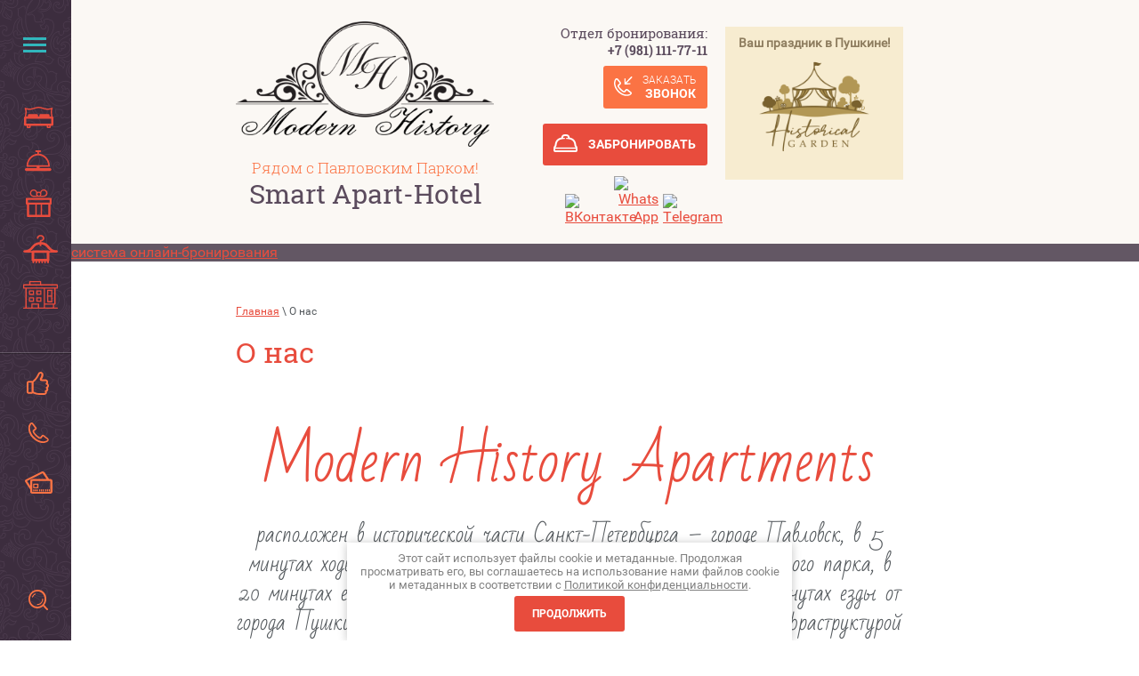

--- FILE ---
content_type: text/html; charset=utf-8
request_url: https://mh-apartments.ru/about
body_size: 17636
content:
<!doctype html>
<html lang="ru">
<head>
<meta charset="utf-8">
<meta name="robots" content="all"/>
<title>Apart-Hotel Modern History - Официальный сайт</title>
<meta name="description" content="Modern History предлагает 9 уникальных квартир разного класса. Каждая квартира имеет индивидуальный дизайн и собственную ванную комнату с туалетом, современную душевую кабину, полностью оборудованную кухню с бытовой техникой и посудой, чайник, ТВ и личный сейф. Бесплатный высокоскоростной интернет (Wi‑Fi) обеспечивает круглосуточное подключение. Гости получают набор принадлежностей: шампунь, гель для душа, мыло и фен.">
<meta name="keywords" content="апартаменты Павловск Санкт-Петербург, посуточная аренда апартаментов Павловск, элитные апартаменты Павловск, квартира посуточно Павловск СПб, аренда квартир Павловск на сутки, апартаменты Павловск Пушкинский район, жилье посуточно Павловск, аренда апартаментов Санкт-Петербург Павловск, апартаменты рядом с центром Павловск СПб, комфортные апартаменты Павловск, апартаменты в Павловске посуточно, современные апартаменты Павловск СПб, уютные апартаменты Павловск, квартира-студия Павловск посуточно, жилье для командировок Павловск, семейные апартаменты Павловск, аренда апартаментов Павловск на сутки без комиссии, элитное жилье Павловск посуточно, гостиничные аналоги Павловск апартаменты, длительная аренда апартаментов Павловск, апартаменты с панорамным видом в Павловске, апартаменты у залив Павловск СПб, квартиры-студии с кухней Павловск СПб, апартаменты вблизи достопримечательностей Павловск, семейные апартаменты рядом с Павловском, бизнес-апартаменты Павловск, апартаменты без комиссии Павловск, частные апартаменты Павловск, люкс апартаменты Павловск, Modern History Apartments, mh-apartments.ru, отель Натали Пушкин, отель Hilton экспофорум, отель царь палас пушкин, отель Tsar Palace пушкин, дом отель Паткуль Пушкин, апартаменты Пушкин, отель Пушкин, снять квартиру в Пушкине, где остановиться в Пушкине, павловский парк, павловский дворец, екатерининский дворец, павловский вокзал, пушкинский вокзал, семейный отель, спа-отель пушкин павловск, отель в центре, отель возле парка, отель возле павловского парка, чем заняться в городе Пушкин,  чем заняться в городе Павловск, акции и скидки отель пушкин павловск, отель санкт-петербург, отели в пригороде спб, долгосрочная аренда павловск, отель форт колесник пушкин, отель кварталъ пушкин, отель замок в пушкине, отель пушкинская усадьба пушкин, номера в пушкине, номера в павловске, отель фриденталь пушкин, отель бип павловск, ресторан бип павловск, ресторан подворье павловск, певческая башня пушкин, грушенька павловск пушкин, магнит в павловске, пятерочка в павловске, расписание электричек в павловск, расписание электричек в пушкин, парк отель потемкин,  где покушать в павловске, где покушать в пушкине, уно моменто пушкин доставка, рестораны павловск, график работы павловский парк, отель Modern History, modern history отзывы, booking пушкин спб, booking павловск спб">
<meta name="SKYPE_TOOLBAR" content="SKYPE_TOOLBAR_PARSER_COMPATIBLE">
<meta name="viewport" content="width=device-width, initial-scale=1.0, maximum-scale=1.0, user-scalable=no">
<meta name="format-detection" content="telephone=no">
<meta http-equiv="x-rim-auto-match" content="none">
<link rel="stylesheet" href="/t/v1632/images/css/theme.scss.css">
<link href="/g/s3/anketa2/1.0.0/css/jquery-ui.css" rel="stylesheet" type="text/css"/>

<script src="/g/libs/jquery/1.10.1/jquery.min.js"></script>

            <!-- 46b9544ffa2e5e73c3c971fe2ede35a5 -->
            <script src='/shared/s3/js/lang/ru.js'></script>
            <script src='/shared/s3/js/common.min.js'></script>
        <link rel='stylesheet' type='text/css' href='/shared/s3/css/calendar.css' /><link rel='stylesheet' type='text/css' href='/shared/highslide-4.1.13/highslide.min.css'/>
<script type='text/javascript' src='/shared/highslide-4.1.13/highslide-full.packed.js'></script>
<script type='text/javascript'>
hs.graphicsDir = '/shared/highslide-4.1.13/graphics/';
hs.outlineType = null;
hs.showCredits = false;
hs.lang={cssDirection:'ltr',loadingText:'Загрузка...',loadingTitle:'Кликните чтобы отменить',focusTitle:'Нажмите чтобы перенести вперёд',fullExpandTitle:'Увеличить',fullExpandText:'Полноэкранный',previousText:'Предыдущий',previousTitle:'Назад (стрелка влево)',nextText:'Далее',nextTitle:'Далее (стрелка вправо)',moveTitle:'Передвинуть',moveText:'Передвинуть',closeText:'Закрыть',closeTitle:'Закрыть (Esc)',resizeTitle:'Восстановить размер',playText:'Слайд-шоу',playTitle:'Слайд-шоу (пробел)',pauseText:'Пауза',pauseTitle:'Приостановить слайд-шоу (пробел)',number:'Изображение %1/%2',restoreTitle:'Нажмите чтобы посмотреть картинку, используйте мышь для перетаскивания. Используйте клавиши вперёд и назад'};</script>
<link rel="icon" href="/favicon.svg" type="image/svg+xml">

<!--s3_require-->
<script type="text/javascript" src="/g/s3/lp/js/lp.core.content.js"></script>
<script type="text/javascript" src="/g/s3/lp/js/calendar.gen.lp_content.js"></script>
<!--/s3_require-->


<!-- start TL head script -->
<script type="text/javascript">
    (function(w){
        var q=[
            ['setContext', 'TL-INT-mh-apartments', 'ru']
        ];
        var t=w.travelline=(w.travelline||{}),ti=t.integration=(t.integration||{});ti.__cq=ti.__cq?ti.__cq.concat(q):q;
        if (!ti.__loader){ti.__loader=true;var d=w.document,p=d.location.protocol,s=d.createElement('script');s.type='text/javascript';s.async=true;s.src=(p=='https:'?p:'http:')+'//ibe.tlintegration.com/integration/loader.js';(d.getElementsByTagName('head')[0]||d.getElementsByTagName('body')[0]).appendChild(s);}
    })(window);
</script>
<!-- end TL head script -->

<link rel="stylesheet" href="/t/v1632/images/css/travelline-style.css">
<link rel="stylesheet" href="/t/v1632/images/css/bdr_addons.scss.css">
<link rel="stylesheet" href="/t/v1632/images/site.addons.scss.css">
</head>
<body >
	<div class="site-wrapper">
			<aside class="site-left-panel">
								<nav class="menu-top-wrap">
					<div class="menu-top-button" title="Открыть/Закрыть"><span>Меню</span></div>
					<div class="menu-top-content">
						<div class="menu-top-inner">
							<div class="menu-top-close"></div>
							<ul class="menu-column"><li class="has-child"><a href="/" target="_blank">Главная</a></li><li><a href="/booking">Забронировать</a></li><li class="has-child"><a href="/nomera-i-tseny">Квартиры и цены</a></li><li><a href="/akcii" target="_blank">Акции и скидки</a></li><li><a href="/information">Информация</a></li></ul><ul class="menu-column"><li data-opened="1"><a href="/about" data-active="1">О нас</a></li><li><a href="/faq" target="_blank">Часто задаваемые вопросы</a></li><li><a href="/otzyvy">Отзывы</a></li><li><a href="/karta-proyezda">Карта проезда</a></li></ul>
														<div class="social-icons-top"><div class="social-icons-title">Мы в соцсетях:</div><a href="https://vk.com/modern_history.apartments" title="ВКонтакте" target="_blank"><img src="/thumb/2/F9Ij1rlt1B-ziS3YWBGxDg/52r52/d/fgs16_vk.svg" alt="ВКонтакте"></a><a href="https://wa.me/+79811117711" title="Whats App" target="_blank"><img src="/thumb/2/koMN0JcyyyQ7V2Jz4sxP4A/52r52/d/fgs16_whatsapp.svg" alt="Whats App"></a><a href="https://t.me/+79811117711?text=%D0%94%D0%BE%D0%B1%D1%80%D1%8B%D0%B9%20%D0%B4%D0%B5%D0%BD%D1%8C!" title="Telegram" target="_blank"><img src="/thumb/2/APbTRdIhvlJTQc5ItDSLJA/52r52/d/fgs16_telegram.svg" alt="Telegram"></a></div>
													</div>
					</div>
				</nav>
												<nav class="menu-main-wrap">
					<ul><li><a href="/nomera-i-tseny"><span class="menu-item-icon"><svg xmlns="http://www.w3.org/2000/svg" xmlns:xlink="http://www.w3.org/1999/xlink" x="0px" y="0px" viewBox="0 0 33 24" width="33" height="24" xml:space="preserve">
<path class="svg-icon" d="M5.8,8.2h8.4c0.4,0,0.8,0.2,1.1,0.5c0.3,0.3,0.5,0.7,0.5,1.1v0.9l0,0.2h1.4l0-0.2V9.8c0-0.4,0.2-0.9,0.5-1.1 l0-0.1c0.3-0.3,0.7-0.4,1.1-0.4h8.4c0.4,0,0.8,0.2,1.1,0.5h0c0.3,0.3,0.5,0.7,0.5,1.1v0.9v0.2h1.7c-0.1-0.7-0.1-1.4-0.2-2.1 c-0.1-0.5-0.2-1.1-0.2-1.7C29.9,5.7,30,4.4,30.3,3c-1.4,0.4-3,0.5-4.4,0.5c-3.2,0-6-2-9.4-2c-3.1,0-5.6,1.5-8.7,1.9 C6.1,3.6,4.3,3.5,2.7,3C3,4.4,3.1,5.7,2.9,7.1C2.9,7.7,2.8,8.3,2.7,8.8c-0.1,0.7-0.2,1.3-0.2,2.1h0.8h0.6h0.4l0-0.2V9.8 c0-0.4,0.2-0.9,0.5-1.1l0-0.1C5,8.3,5.4,8.2,5.8,8.2L5.8,8.2z M32,10.9L32,10.9c0.5,0.1,1,0.6,1,1.2v0v8c0,0.7-0.6,1.3-1.3,1.3h0H30 v1.7v0c0,0.4-0.3,0.8-0.8,0.8h-2.8h0c-0.4,0-0.8-0.3-0.8-0.8v-1.7H7.4v1.7v0c0,0.4-0.3,0.8-0.8,0.8H3.8h0C3.4,24,3,23.6,3,23.2v-1.7 H1.3c-0.7,0-1.3-0.6-1.3-1.3v0v-8c0-0.6,0.4-1.1,1-1.2C1,10.1,1.1,9.3,1.2,8.6C1.3,8.1,1.4,7.5,1.4,7c0.2-1.7,0-3.3-0.7-4.9 c-0.1-0.2-0.1-0.4,0-0.6c0.2-0.4,0.6-0.5,1-0.3c0.3,0.2,0.7,0.3,1.1,0.4c1.5,0.4,3.2,0.6,4.8,0.4C10.7,1.6,13.3,0,16.5,0 c3.4,0,6.2,2,9.4,2c1.4,0,2.9-0.1,4.2-0.5c0.4-0.1,0.8-0.2,1.1-0.4c0.2-0.1,0.4-0.1,0.6,0c0.4,0.2,0.6,0.6,0.4,1 c-0.7,1.6-0.8,3.2-0.7,4.9c0,0.5,0.1,1.1,0.2,1.6C31.9,9.3,32,10.1,32,10.9L32,10.9z M28.4,21.5L28.4,21.5h-1.3v0.9h1.3V21.5 L28.4,21.5z M5.9,21.5L5.9,21.5H4.6v0.9h1.3V21.5L5.9,21.5z M30.4,13.4L30.4,13.4H2.5v5.5h27.9V13.4L30.4,13.4z M14.2,9.7L14.2,9.7 C14.2,9.7,14.3,9.7,14.2,9.7L14.2,9.7L14.2,9.7C14.3,9.8,14.3,9.8,14.2,9.7l0.1,1c0,0,0,0.1,0,0.1l0,0c0,0,0,0-0.1,0H5.8 c0,0-0.1,0-0.1,0l0,0v0c0,0,0,0,0-0.1V9.8c0,0,0,0,0-0.1l0,0c0,0,0,0,0.1,0H14.2L14.2,9.7z M27.2,9.7L27.2,9.7 C27.2,9.7,27.2,9.7,27.2,9.7L27.2,9.7L27.2,9.7C27.3,9.8,27.3,9.8,27.2,9.7l0.1,1c0,0,0,0.1,0,0.1l0,0c0,0,0,0-0.1,0h-8.4 c0,0-0.1,0-0.1,0l0,0v0c0,0,0,0,0-0.1V9.8c0,0,0,0,0-0.1l0,0c0,0,0,0,0.1,0H27.2L27.2,9.7z"/>
</svg></span><span class="menu-item-name">Квартиры и цены</span></a></li><li><a href="/booking"><span class="menu-item-icon"><svg xmlns="http://www.w3.org/2000/svg" xmlns:xlink="http://www.w3.org/1999/xlink" x="0px" y="0px" viewBox="0 0 30 24" width="30" height="24" xml:space="preserve">
<path class="svg-icon" d="M15.8,3.8C19,4,22,5.5,24.1,7.8c2.4,2.5,3.9,6,3.9,9.8c0,0.5-0.4,1-0.9,1h0H16.4V20h11.8c0.8,0,1.5,0.7,1.5,1.6 c0,0.9-0.7,1.6-1.5,1.6c-8.9,0-17.8,0-26.7,0c-0.8,0-1.5-0.7-1.5-1.6C0,20.7,0.7,20,1.5,20h11.8v-1.4H2.7c-0.5,0-0.9-0.4-0.9-1v0 c0-3.8,1.5-7.3,3.9-9.8C7.8,5.5,10.7,4,14,3.8V1.9h-1.5c-0.5,0-0.9-0.4-0.9-1c0-0.5,0.4-1,0.9-1h2.4h0h0h2.4c0.5,0,0.9,0.4,0.9,1 c0,0.5-0.4,1-0.9,1h-1.5V3.8L15.8,3.8z M21.8,4.7 M28.1,12.5 M26.1,16.7L26.1,16.7c-0.2-2.9-1.4-5.5-3.3-7.5c-2-2.2-4.9-3.5-8-3.5 S9,7,6.9,9.2c-1.9,2-3.1,4.6-3.3,7.5C11.1,16.7,18.6,16.7,26.1,16.7L26.1,16.7z"/>
</svg></span><span class="menu-item-name">Бронирование</span></a></li><li><a href="/akcii"><span class="menu-item-icon"><svg xmlns="http://www.w3.org/2000/svg" xmlns:xlink="http://www.w3.org/1999/xlink" x="0px" y="0px" viewBox="0 0 29 31" width="29" height="31" xml:space="preserve">
<path class="svg-icon" d="M1.2,9.4L1.2,9.4h26.6c0.7,0,1.2,0.5,1.2,1.2v0v5.3c0,0.7-0.5,1.2-1.2,1.2h0h-0.1v12.8c0,0.6-0.5,1.2-1.2,1.2h0 h-24c-0.7,0-1.2-0.5-1.2-1.2v0V17H1.2C0.5,17,0,16.5,0,15.9v0v-5.3C0,9.9,0.5,9.4,1.2,9.4L1.2,9.4z M16.8,28.7L16.8,28.7V17h-4.6 v11.6H16.8L16.8,28.7z M10.8,28.7L10.8,28.7V17H3.7v11.6H10.8L10.8,28.7z M18.2,17L18.2,17v11.6h7.1V17H18.2L18.2,17z M14.6,2.4 L14.6,2.4c0.6,0,1.1,0.2,1.6,0.4c0.2-0.6,0.6-1.2,1-1.6C17.9,0.5,19,0,20.2,0c1.2,0,2.2,0.5,3,1.2C23.9,2,24.4,3,24.4,4.2 c0,1.1-0.5,2.2-1.2,2.9c-0.8,0.8-1.8,1.2-3,1.2v0c-3.8,0-7.5,0-11.3,0v0c-1.2,0-2.2-0.5-3-1.2C5.1,6.4,4.6,5.3,4.6,4.2 C4.6,3,5.1,2,5.8,1.2C6.6,0.5,7.7,0,8.8,0c1.2,0,2.2,0.5,3,1.2c0.5,0.5,0.8,1.1,1.1,1.7C13.4,2.6,13.9,2.4,14.6,2.4L14.6,2.4z M15.7,4.3L15.7,4.3C15.4,4,15,3.8,14.6,3.8c-0.4,0-0.8,0.2-1.1,0.5C13.2,4.5,13,4.9,13,5.4c0,0.4,0.2,0.8,0.5,1.1 c0.3,0.3,0.7,0.5,1.1,0.5c0.4,0,0.8-0.2,1.1-0.4l0,0c0.3-0.3,0.5-0.7,0.5-1.1C16.1,4.9,16,4.5,15.7,4.3L15.7,4.3z M17.3,4.2 L17.3,4.2c0.1,0.3,0.2,0.7,0.2,1.1c0,0.6-0.2,1.1-0.5,1.6h3l0,0c0.8,0,1.5-0.3,2-0.8c0.5-0.5,0.8-1.2,0.8-2c0-0.8-0.3-1.5-0.8-2 c-0.5-0.5-1.2-0.8-2-0.8c-0.8,0-1.5,0.3-2,0.8C17.7,2.7,17.4,3.4,17.3,4.2L17.3,4.2L17.3,4.2z M12,6.9L12,6.9 c-0.3-0.5-0.5-1-0.5-1.6c0-0.3,0.1-0.6,0.2-0.9c0-0.1-0.1-0.2-0.1-0.3c0-0.8-0.3-1.5-0.8-2c-0.5-0.5-1.2-0.8-2-0.8 c-0.8,0-1.5,0.3-2,0.8C6.3,2.7,6,3.4,6,4.2c0,0.8,0.3,1.5,0.8,2c0.5,0.5,1.2,0.8,2,0.8l0,0H12L12,6.9z M26.6,11.7L26.6,11.7H2.4v3 c8.7,0,15.5,0,24.3,0V11.7L26.6,11.7z"/>
</svg></span><span class="menu-item-name">Акции и скидки</span></a></li><li><a href="/information"><span class="menu-item-icon"><svg xmlns="http://www.w3.org/2000/svg" xmlns:xlink="http://www.w3.org/1999/xlink" x="0px" y="0px" viewBox="0 0 39 32" width="39" height="32" xml:space="preserve">
<path class="svg-icon" d="M37.5,17.3c0.8,0,1.5,0.6,1.5,1.3c0,0.7-0.7,1.3-1.5,1.3h-8v8.5c0,0.5-0.3,0.9-0.6,1.1v1.7 c0,0.4-0.4,0.8-0.9,0.8c-0.5,0-0.9-0.4-0.9-0.8v-1.4h-1.5v1.4c0,0.4-0.4,0.8-0.9,0.8c-0.5,0-0.9-0.4-0.9-0.8v-1.4h-1.5v1.4 c0,0.4-0.4,0.8-0.9,0.8c-0.5,0-0.9-0.4-0.9-0.8v-1.4H19v1.4c0,0.4-0.4,0.8-0.9,0.8s-0.9-0.4-0.9-0.8v-1.4h-1.5v1.4 c0,0.4-0.4,0.8-0.9,0.8c-0.5,0-0.9-0.4-0.9-0.8v-1.4h-1.5v1.4c0,0.4-0.4,0.8-0.9,0.8c-0.5,0-0.9-0.4-0.9-0.8v-1.5 c-0.6-0.2-1.1-0.7-1.1-1.3v0v-8.5h-8h0h0h0c-0.8,0-1.4-0.6-1.4-1.3c0-0.7,0.7-1.3,1.5-1.3c4.4,0,6.1-2,7.8-4c2-2.4,4.1-4.8,9.3-5.1 V6.7v0c0-0.4,0.4-0.8,0.9-0.8c0.7,0,1.3-0.2,1.7-0.6l0,0c0.4-0.4,0.7-0.9,0.7-1.5c0-0.6-0.3-1.1-0.7-1.5h0h0c-0.4-0.4-1-0.6-1.7-0.6 c-0.6,0-1.2,0.2-1.7,0.6h0c-0.4,0.4-0.7,0.9-0.7,1.5c0,0.4-0.4,0.8-0.9,0.8c-0.5,0-0.9-0.4-0.9-0.8c0-2.1,1.9-3.7,4.2-3.7 c1.2,0,2.2,0.4,3,1.1l0,0c0.7,0.7,1.2,1.6,1.2,2.6c0,1.7-1.4,3.3-3.3,3.6v0.8c5.3,0.2,7.3,2.7,9.3,5.1 C31.4,15.3,33.1,17.3,37.5,17.3L37.5,17.3z M11,17.6L11,17.6L11,17.6h17.1c0.6,0,1.1,0.3,1.3,0.7H31c-1.5-1-2.6-2.2-3.7-3.5 c-1.6-1.8-3.1-3.7-6.9-4v1.3c0,0.4-0.4,0.8-0.9,0.8c-0.5,0-0.9-0.4-0.9-0.8v-1.3c-3.8,0.3-5.3,2.1-6.9,4c-1.1,1.3-2.1,2.5-3.6,3.5 h1.6C9.9,17.9,10.4,17.6,11,17.6L11,17.6z M26.6,20.3L26.6,20.3H12.5v6.8h14.1V20.3L26.6,20.3z"/>
</svg></span><span class="menu-item-name">Информация</span></a></li><li><a href="https://mh-apartments.ru/about"><span class="menu-item-icon"><svg xmlns="http://www.w3.org/2000/svg" width="39" height="31" viewBox="0 0 39 31">
  <path id="about.svg" class="svg-icon" d="M61.782,442.515a0.675,0.675,0,0,0,.678-0.673V424.535H64.32A0.676,0.676,0,0,0,65,423.861v-3.594a0.676,0.676,0,0,0-.678-0.674H46.262v-2.92A0.676,0.676,0,0,0,45.584,416H33.526a0.676,0.676,0,0,0-.677.674v2.92H26.677a0.676,0.676,0,0,0-.678.674v3.594a0.676,0.676,0,0,0,.678.674h1.861v21.114H26.677a0.674,0.674,0,1,0,0,1.347H64.32a0.674,0.674,0,1,0,0-1.347H60.735v-3.134h1.047ZM34.2,417.347h10.7v2.246H34.2v-2.246Zm26.9,23.821H50.572V424.535H61.1v16.633ZM27.355,420.941H63.642v2.246H27.355v-2.246Zm2.538,3.594H49.216v21.114H43.959v-3.807a0.675,0.675,0,0,0-.678-0.674H35.828a0.675,0.675,0,0,0-.678.674v3.807H29.893V424.535Zm6.613,21.114v-3.134h6.1v3.134h-6.1Zm22.874,0H50.572v-3.134H59.38v3.134ZM41.475,431.62h4.462a0.676,0.676,0,0,0,.678-0.674v-3.864a0.675,0.675,0,0,0-.678-0.674H41.475a0.675,0.675,0,0,0-.678.674v3.864A0.676,0.676,0,0,0,41.475,431.62Zm0.678-3.865h3.106v2.518H42.152v-2.518Zm-0.678,11.6h4.462a0.676,0.676,0,0,0,.678-0.674v-3.865a0.676,0.676,0,0,0-.678-0.674H41.475a0.676,0.676,0,0,0-.678.674v3.865A0.676,0.676,0,0,0,41.475,439.35Zm0.678-3.865h3.106V438H42.152v-2.517Zm-8.979-3.865h4.461a0.676,0.676,0,0,0,.678-0.674v-3.864a0.675,0.675,0,0,0-.678-0.674H33.174a0.675,0.675,0,0,0-.678.674v3.864A0.676,0.676,0,0,0,33.174,431.62Zm0.678-3.865h3.106v2.518H33.851v-2.518Zm-0.678,11.6h4.461a0.676,0.676,0,0,0,.678-0.674v-3.865a0.676,0.676,0,0,0-.678-0.674H33.174a0.676,0.676,0,0,0-.678.674v3.865A0.676,0.676,0,0,0,33.174,439.35Zm0.678-3.865h3.106V438H33.851v-2.517Zm19.841,4.458h4.461a0.676,0.676,0,0,0,.678-0.673V426.377a0.675,0.675,0,0,0-.678-0.674H53.692a0.675,0.675,0,0,0-.678.674V439.27A0.676,0.676,0,0,0,53.692,439.943Zm3.784-7.788H54.37v1.337h3.106v-1.337Zm0,6.441H54.37V433.5h3.106V438.6ZM54.37,427.05h3.106v5.094H54.37V427.05Z" transform="translate(-26 -416)"/>
</svg></span><span class="menu-item-name">О нас</span></a></li></ul>
				</nav>
								<div class="left-info-block">
					<div class="left-info-content"><div class="reviews-link"><a href="/otzyvy"><span class="reviews-icon"><svg xmlns="http://www.w3.org/2000/svg" xmlns:xlink="http://www.w3.org/1999/xlink" x="0px" y="0px" viewBox="0 0 26 26" width="26" height="26" xml:space="preserve">
<path class="svg-icon" d="M6.4,10.4c1.2-1.1,2.2-2.1,3.2-3.2c1-1.3,2-2.6,2.6-4.2c0.3-0.8,0.7-1.4,1.1-2c0.6-0.6,1.3-1,2.3-1 c0.4,0,0.8,0.1,1.1,0.2l0.1,0c0.7,0.2,1.2,0.7,1.5,1.2l0,0c0.3,0.5,0.5,1.2,0.5,1.9c0,0.6-0.1,1.3-0.3,1.9c-0.2,0.6-0.5,1.3-0.8,1.9 c-0.2,0.5-0.5,1-0.7,1.4h4l0,0c2.5,0,3.9,2.6,2.7,4.6c1.7,1.1,1.8,3.8,0.2,5c0.9,1.5,0.3,3.5-1.3,4.2c0.1,0.3,0.1,0.6,0.1,0.8 c0,0.9-0.4,1.8-1.2,2.3l-0.1,0c-0.4,0.3-1,0.5-1.6,0.5h-6.3c-1.3,0-2.6-0.3-3.9-0.7C8.8,25,7.9,24.6,7,24.2 c-0.4,0.3-0.8,0.5-1.4,0.5H2c-0.6,0-1.1-0.2-1.4-0.6C0.2,23.8,0,23.3,0,22.7V12.3c0-1.1,0.9-2,2-2h3.6C5.9,10.3,6.2,10.3,6.4,10.4 L6.4,10.4z M7.7,22.3c0.9,0.4,1.8,0.8,2.7,1.1c1.1,0.4,2.2,0.6,3.2,0.6h6.3c0.6,0,1-0.6,0.7-1.2l0,0c-0.1-0.2-0.2-0.4-0.3-0.7 c0-0.2,0-0.5,0.1-0.7c0.1-0.2,0.3-0.4,0.4-0.6c0.2-0.1,0.4-0.2,0.7-0.3l0,0h0c0.7-0.1,1-1.1,0.5-1.6c-0.2-0.2-0.3-0.4-0.4-0.6h0l0,0 c-0.1-0.2-0.1-0.4,0-0.7c0-0.2,0.1-0.4,0.3-0.6l0,0c0.1-0.1,0.3-0.3,0.5-0.4l0.1,0c0.3-0.1,0.4-0.3,0.5-0.6c0-0.1,0.1-0.3,0.1-0.4 c0-0.1,0-0.3-0.1-0.4l0,0c-0.1-0.2-0.3-0.4-0.5-0.5l-0.1,0c-0.2-0.1-0.4-0.2-0.6-0.3l-0.1-0.1c-0.5-0.5-0.5-1.4,0-2l0,0 c0.2-0.2,0.3-0.5,0.3-0.8c0-0.2,0-0.3-0.1-0.5c-0.1-0.1-0.1-0.2-0.2-0.3c-0.2-0.2-0.4-0.3-0.8-0.3v0l-4.4,0v0 c-1.3,0-2.2-1.4-1.7-2.6c0.2-0.5,0.5-1.1,0.8-1.6c0.3-0.6,0.5-1.2,0.7-1.7c0.1-0.4,0.2-0.9,0.2-1.3c0-0.4-0.1-0.7-0.2-0.9h0l0,0 c-0.1-0.1-0.2-0.3-0.4-0.3l-0.1,0C15.9,2,15.8,2,15.6,2c-0.3,0-0.6,0.1-0.8,0.3c-0.3,0.3-0.5,0.9-0.8,1.5c-0.8,1.7-1.8,3.3-2.9,4.6 c-1,1.3-2.2,2.4-3.4,3.5c0,0.1,0,0.2,0,0.3V22.3L7.7,22.3z M5.7,12.3C5.7,12.3,5.7,12.3,5.7,12.3L5.7,12.3z M2,12.3v10.4l0,0h0l0,0 l0,0h3.6V12.3C5.7,12.3,2.3,12.3,2,12.3L2,12.3z M2,22.7L2,22.7L2,22.7L2,22.7L2,22.7L2,22.7z"/>
</svg></span><span>Отзывы</span></a></div><div class="site-left-contacts"><div class="cont-cell cont-icon"><a href="/karta-proyezda"><svg xmlns="http://www.w3.org/2000/svg" xmlns:xlink="http://www.w3.org/1999/xlink" x="0px" y="0px" viewBox="0 0 23 23" width="23" height="23" xml:space="preserve">
<path class="svg-icon" d="M5.3,0.8c1.1,1.5,2.3,2.9,3.4,4.4c0,0,0,0,0.1,0.1C8.9,5.5,9,5.7,9.1,6c0.1,0.3,0.1,0.6,0,0.9 c0,0.3-0.1,0.6-0.3,0.8c0,0,0,0,0,0.1C8.6,7.9,8.5,8.1,8.2,8.3c0,0,0,0-0.1,0C7.6,8.7,7.1,9.1,6.5,9.5c-0.1,0.2-0.2,0.8,0.2,1.4 c0.7,1,1.5,2,2.4,2.9v0c0,0,0,0,0,0c0.9,0.9,1.9,1.7,2.9,2.4c0.7,0.5,1.2,0.3,1.4,0.2c0.4-0.6,0.8-1.1,1.2-1.7v0 c0.2-0.2,0.4-0.4,0.6-0.6l0,0c0.2-0.1,0.5-0.2,0.8-0.3c0,0,0,0,0,0c0.3,0,0.6,0,0.8,0.1c0,0,0,0,0,0c0.3,0.1,0.5,0.2,0.7,0.4 c0,0,0,0,0,0c1.5,1.1,2.9,2.3,4.4,3.4c0,0,0,0,0.1,0.1c0.2,0.2,0.4,0.4,0.5,0.7l0,0c0.1,0.3,0.2,0.6,0.2,0.9c0,0.3,0,0.6-0.2,0.9 c-0.1,0.3-0.3,0.5-0.5,0.8c-0.3,0.3-0.6,0.5-1,0.8c0,0,0,0-0.1,0c-0.4,0.2-0.9,0.5-1.4,0.6c-2.4,0.8-5,0.7-7.4-0.2 c-2.6-0.9-5.1-2.5-7.1-4.5c-2.1-2-3.7-4.5-4.5-7.1c-0.8-2.5-1-5-0.2-7.4C0.7,2.6,1,2.1,1.2,1.7v0C1.5,1.3,1.7,1,2,0.7 c0.2-0.2,0.5-0.4,0.8-0.5c0,0,0.1,0,0.1,0C3.1,0,3.4,0,3.7,0C4.4,0,4.7,0.3,5.3,0.8L5.3,0.8z M7.3,6.3L7.3,6.3 C6.1,4.8,5,3.4,3.9,1.9h0c0,0-0.1-0.1-0.1-0.1c0,0,0,0,0,0c-0.1,0-0.1,0-0.2,0c-0.1,0-0.1,0-0.2,0c0,0,0,0,0,0 c-0.1,0-0.1,0.1-0.1,0.1C3.1,2.1,2.9,2.3,2.7,2.6c0,0,0,0,0,0C2.5,3,2.3,3.3,2.2,3.8c-0.7,2-0.5,4.2,0.2,6.3 c0.8,2.3,2.2,4.6,4.1,6.4c1.9,1.9,4.1,3.3,6.5,4.1c2.1,0.7,4.3,0.8,6.3,0.2c0.4-0.1,0.8-0.3,1.1-0.5c0,0,0,0,0,0 c0.3-0.2,0.6-0.4,0.7-0.6c0,0,0.1-0.1,0.1-0.1c0,0,0,0,0,0c0,0,0,0,0,0c0,0,0-0.1,0-0.2c0-0.1,0-0.1,0-0.2l0,0c0,0,0,0,0,0 c0,0,0-0.1-0.1-0.1c0,0,0,0,0,0c-1.5-1.1-2.9-2.3-4.4-3.4l0,0v0c0,0-0.1-0.1-0.1-0.1c0,0,0,0,0,0c-0.1,0-0.1,0-0.2,0h0 c-0.1,0-0.1,0-0.2,0l0,0c0,0-0.1,0.1-0.1,0.1l0,0l0,0c-0.4,0.6-0.9,1.2-1.3,1.8c-0.1,0.1-0.2,0.2-0.3,0.3c0,0-1.6,1.1-3.5-0.2 c-1.1-0.8-2.2-1.7-3.1-2.6c0,0,0,0,0,0c-1-1-1.8-2-2.6-3.1C4,10,5.1,8.5,5.1,8.5c0.1-0.1,0.1-0.2,0.2-0.3c0.6-0.4,1.2-0.9,1.8-1.3 c0,0,0,0,0.1,0c0,0,0.1-0.1,0.1-0.1c0,0,0,0,0,0c0,0,0-0.1,0.1-0.1c0-0.1,0-0.1,0-0.2C7.3,6.4,7.3,6.4,7.3,6.3 C7.3,6.3,7.3,6.3,7.3,6.3L7.3,6.3z"/>
</svg></a></div><div class="cont-cell cont-text"><div class="left-address site-address-block">г. Павловск,ул. Васенко, дом 8.</div><div class="left-phones site-phones-block"><div><a href="tel:+7 (981) 111-77-11" target="_blank">+7 (981) 111-77-11</a></div></div></div></div><div class="left-pay-info"><div class="pay-cell pay-icon"><svg xmlns="http://www.w3.org/2000/svg" xmlns:xlink="http://www.w3.org/1999/xlink" x="0px" y="0px" viewBox="0 0 31 25" width="31" height="25" xml:space="preserve">
<path class="svg-icon" d="M13.8,20.1c-0.4,0-0.7,0.3-0.7,0.6v1.2c0,0.3,0.3,0.6,0.7,0.6s0.7-0.3,0.7-0.6v-1.2 C14.6,20.4,14.2,20.1,13.8,20.1L13.8,20.1z M9.9,20.1L9.9,20.1c-0.4,0-0.7,0.3-0.7,0.6v1.2c0,0.3,0.3,0.6,0.7,0.6 c0.4,0,0.7-0.3,0.7-0.6v-1.2C10.6,20.4,10.3,20.1,9.9,20.1L9.9,20.1z M14.5,13.7L14.5,13.7H9.9c-0.4,0-0.7,0.3-0.7,0.6v4 c0,0.3,0.3,0.6,0.7,0.6h4.6c0.4,0,0.7-0.3,0.7-0.6v-4C15.2,14,14.9,13.7,14.5,13.7L14.5,13.7z M13.7,17.7L13.7,17.7h-3.1V15h3.1 V17.7L13.7,17.7z M11.8,20.1L11.8,20.1c-0.4,0-0.7,0.3-0.7,0.6v1.2c0,0.3,0.3,0.6,0.7,0.6c0.4,0,0.7-0.3,0.7-0.6v-1.2 C12.6,20.4,12.2,20.1,11.8,20.1L11.8,20.1z M25.4,20.1L25.4,20.1c-0.4,0-0.7,0.3-0.7,0.6v1.2c0,0.3,0.3,0.6,0.7,0.6 c0.4,0,0.7-0.3,0.7-0.6v-1.2C26.1,20.4,25.8,20.1,25.4,20.1L25.4,20.1z M23.4,20.1L23.4,20.1c-0.4,0-0.7,0.3-0.7,0.6v1.2 c0,0.3,0.3,0.6,0.7,0.6c0.4,0,0.7-0.3,0.7-0.6v-1.2C24.1,20.4,23.8,20.1,23.4,20.1L23.4,20.1z M27.4,20.1L27.4,20.1 c-0.4,0-0.7,0.3-0.7,0.6v1.2c0,0.3,0.3,0.6,0.7,0.6c0.4,0,0.7-0.3,0.7-0.6v-1.2C28.1,20.4,27.8,20.1,27.4,20.1L27.4,20.1z M30.3,9.2 L30.3,9.2L30.3,9.2c-0.4-0.4-1.1-0.7-1.7-0.7h-1.5l-4.9-7.4C22.1,1.1,22,1.1,22,1c-0.3-0.4-0.8-0.7-1.4-0.9 c-0.6-0.2-1.2-0.1-1.8,0.1c-0.1,0-0.1,0.1-0.2,0.1L1.2,9L1.2,9c-0.6,0.3-1,0.8-1.1,1.3l0,0v0c-0.1,0.5,0,1.1,0.3,1.6l5.5,8.3v2.6 c0,0.6,0.3,1.1,0.7,1.5C7,24.7,7.6,25,8.3,25h20.3c0.7,0,1.3-0.3,1.7-0.7c0.4-0.4,0.7-0.9,0.7-1.5V10.7C31,10.2,30.7,9.6,30.3,9.2 L30.3,9.2z M5.9,10.7L5.9,10.7v5.4l-3.5-5.2c0,0,0-0.1,0-0.1l0,0l0,0h0l0,0l17.5-8.7v0c0,0,0.1,0,0.1,0.1l0,0l4.3,6.4h-16 C7,8.6,5.9,9.6,5.9,10.7L5.9,10.7z M28.6,22.8L28.6,22.8c0,0.1,0,0.1,0,0.1H8.3c0,0,0-0.1,0-0.1V10.7l0,0l0,0v0v0l0,0v0v0h0v0l0,0 l0,0h0l0,0l0,0l0,0l0,0l0,0l0,0l0,0h20.2h0c0,0,0,0.1,0,0.1V22.8L28.6,22.8z M20.6,20.1L20.6,20.1c-0.4,0-0.7,0.3-0.7,0.6v1.2 c0,0.3,0.3,0.6,0.7,0.6c0.4,0,0.7-0.3,0.7-0.6v-1.2C21.3,20.4,21,20.1,20.6,20.1L20.6,20.1z M18.6,20.1L18.6,20.1 c-0.4,0-0.7,0.3-0.7,0.6v1.2c0,0.3,0.3,0.6,0.7,0.6c0.4,0,0.7-0.3,0.7-0.6v-1.2C19.3,20.4,19,20.1,18.6,20.1L18.6,20.1z M16.6,20.1 L16.6,20.1c-0.4,0-0.7,0.3-0.7,0.6v1.2c0,0.3,0.3,0.6,0.7,0.6c0.4,0,0.7-0.3,0.7-0.6v-1.2C17.3,20.4,17,20.1,16.6,20.1L16.6,20.1z M2.4,10.8L2.4,10.8L2.4,10.8L2.4,10.8L2.4,10.8z"/>
</svg></div><div class="pay-cell pay-text"><div class="pay-title">Мы принимаем:</div><p>Оплата QR Кодом</p>

<p>Онлайн оплата по ссылке</p>

<p>Наличный расчёт</p></div></div><nav class="form-search"><form role="search" action="/search" method="get"><input type="text" name="search" placeholder="Поиск по сайту" value="" /><input type="submit" value="" /><re-captcha data-captcha="recaptcha"
     data-name="captcha"
     data-sitekey="6LcNwrMcAAAAAOCVMf8ZlES6oZipbnEgI-K9C8ld"
     data-lang="ru"
     data-rsize="invisible"
     data-type="image"
     data-theme="light"></re-captcha></form></nav></div>
				</div>
			</aside>
		<header role="banner" class="site-header">
			<div class="site-outer-width header-content">
				<div class="site-inner-width company-label">
					<div class="label-cell first-cell">
													<a class="sn_logo" href="http://mh-apartments.ru">
								<img src="/thumb/2/UZ4fNL6XAL9B0TCIrFpvHg/400r/d/logo_modernhistory_novyy.png" alt="Smart Apart-Hotel">
							</a>			
												<div class="sn_name">
							<div class="company-activity">Рядом с Павловским Парком!</div>
							<div class="company-name"><a href="http://mh-apartments.ru" title="На главную страницу">Smart Apart-Hotel</a></div>
						</div>
					</div>
					<div class="label-cell last-cell">
												<div class="site-contacts">
							<div class="phones-title">Отдел бронирования:</div>
							<div class="phones-body site-phones-block">
																<div><a href="tel:+7 (981) 111-77-11" target="_blank">+7 (981) 111-77-11</a></div>
															</div>
						</div>
																		<div class="callback-form-wrap">
							<div class="site-button callback-but"><span>ЗАКАЗАТЬ</span>ЗВОНОК</div>
							<div class="callback-form-include">
								<div class="gr-form-wrap tpl-anketa" data-api-url="/-/x-api/v1/public/?method=form/postform&amp;param[form_id]=2961061&amp;param[tpl]=db:form.minimal.tpl" data-api-type="form">
	<div class="close-but form-overlay-close">ЗАКРЫТЬ</div>
			<form method="post" action="/about" class="gr-form">
				<input type="hidden" name="form_id" value="2961061">
		<input type="hidden" name="tpl" value="db:form.minimal.tpl">
		<input type="hidden" name="params[placeholdered_fields]" value="1" />
		<input type="hidden" name="params[hide_title]" value="1" />
		<input type="hidden" name="params[fields_table]" value="" />
		<div class="gr-fields-wrap"><div class="gr-field type-text"><div class="gr-value"><input type="text" size="30" maxlength="100" value="" name="d[0]" placeholder="Имя *" /></div></div><div class="gr-field type-text"><div class="gr-value"><input type="text" size="30" maxlength="100" value="" name="d[1]" placeholder="Контакты *" /></div></div><div class="gr-field type-textarea"><div class="gr-value"><textarea cols="50" rows="2" name="d[2]" placeholder="Опишите подробно Ваш вопрос *"></textarea></div></div><div class="gr-field type-checkbox" data-alias="field_5692708"><div class="gr-value"><ul><li><label><input type="checkbox" value="Да" name="d[3]" /> Я выражаю&nbsp;<a href="/users/agreement" onclick="window.open(this.href, '', 'resizable=no,status=no,location=no,toolbar=no,menubar=no,fullscreen=no,scrollbars=no,dependent=no,width=500,left=500,height=700,top=700'); return false;">согласие на передачу и обработку персональных данных</a>&nbsp;в соответствии с&nbsp;<a href="/politika-konfidencialnosti" onclick="window.open(this.href, '', 'resizable=no,status=no,location=no,toolbar=no,menubar=no,fullscreen=no,scrollbars=no,dependent=no,width=500,left=500,height=700,top=700'); return false;">Политикой конфиденциальности</a></label></li></ul></div></div><div class="gr-field tpl-field-button"><button type="submit" class="site-button gr-button">Отправить</button></div>
		</div>
		
		<re-captcha data-captcha="recaptcha"
     data-name="captcha"
     data-sitekey="6LcNwrMcAAAAAOCVMf8ZlES6oZipbnEgI-K9C8ld"
     data-lang="ru"
     data-rsize="invisible"
     data-type="image"
     data-theme="light"></re-captcha></form>
			</div>
							</div>
						</div>
												<div class="booking-header">
							<a href="/booking" class="site-button" style="line-height: 27px;">ЗАБРОНИРОВАТЬ</a>
							
						</div>
						
						<div class="social-icons copyheader">
							<a href="https://vk.com/modern_history.apartments" title="ВКонтакте" target="_blank"><img src="/thumb/2/F9Ij1rlt1B-ziS3YWBGxDg/52r52/d/fgs16_vk.svg" alt="ВКонтакте"></a><a href="https://wa.me/+79811117711" title="Whats App" target="_blank"><img src="/thumb/2/koMN0JcyyyQ7V2Jz4sxP4A/52r52/d/fgs16_whatsapp.svg" alt="Whats App"></a><a href="https://t.me/+79811117711?text=%D0%94%D0%BE%D0%B1%D1%80%D1%8B%D0%B9%20%D0%B4%D0%B5%D0%BD%D1%8C!" title="Telegram" target="_blank"><img src="/thumb/2/APbTRdIhvlJTQc5ItDSLJA/52r52/d/fgs16_telegram.svg" alt="Telegram"></a>						</div>
					</div>
											<div class="label-cell last-cell">
							<a href="https://historical-garden.ru" class="logo_clone">
								<div class="log-title">Ваш праздник в Пушкине!</div>
								<div class="log-image"><img src="/thumb/2/cnbyaNBtYfTiZVeZ22IqrA/r/d/hg_main4000.png" alt=""></div>							</a>
						</div>
									</div>
			</div>
		</header> <!-- .site-header -->
		
							<!-- start TL Search form script -->
					<div id="block-search-inner">
					  <div id="tl-search-form" class="tl-container"><noindex><a href="http://www.travelline.ru/products/tl-hotel/" rel="nofollow">система онлайн-бронирования</a></noindex></div>
					 
					</div>
					
					<script type="text/javascript">
					    (function(w){
					        var q=[
					            ['setContext', 'TL-INT-mh-apartments', 'ru'],
					            ['embed', 'search-form', {container: 'tl-search-form'}]
					        ];
					        var t=w.travelline=(w.travelline||{}),ti=t.integration=(t.integration||{});ti.__cq=ti.__cq?ti.__cq.concat(q):q;
					        if (!ti.__loader){ti.__loader=true;var d=w.document,p=d.location.protocol,s=d.createElement('script');s.type='text/javascript';s.async=true;s.src=(p=='https:'?p:'http:')+'//ibe.tlintegration.com/integration/loader.js';(d.getElementsByTagName('head')[0]||d.getElementsByTagName('body')[0]).appendChild(s);}
					    })(window);
					</script>
					<!-- end TL Search form script -->
					
						
		<div class="site-container">
		
																							<div class="site-outer-width">
				<main role="main" class="site-inner-width site-main">
					<div class="site-main__inner">
						
<div class="site-path-wrap" data-url="/about"><a href="/">Главная</a> \ О нас</div>						<h1>О нас</h1>				
			<link rel="stylesheet" href="/g/s3/css/submenu.css">
	<div class="lpc-content-wrapper"><script>var mapKeys = {google: "",yandex: ""};</script><!-- LP requires --><script src="/shared/s3/plupload/plupload.all.pack.js"></script><link rel="stylesheet" href="/g/templates/pages/2016.1/fast_sale_initlp/fast.sale.initlp.css" type="text/css"/><script src="/g/s3/lp/fast_sale/js/fast_sale_lp.js"></script><script src="/g/templates/pages/2016.1/fast_sale_initlp/fast.sale.initlp.js"></script><div id="lpc-styles-container"></div><!-- LP requires --><script>s3LP.page_blocking = false;s3LP.templateID = 5441;</script><script>$(window).on("load", function(){lp_init($('body'));s3LP.pageBlocking();});</script><script src="https://maps.googleapis.com/maps/api/js?v=3&key="></script><script src="https://api-maps.yandex.ru/2.1/?lang=ru_RU"></script><div class="decor-wrap"><div class="fast_sale-block4" id="_lp_block_118186308" data-block-layout="36441">
		<div class="decor-edit-block-title"></div>	<div class="decor-edit-block-body ">
		<h2 style="text-align: center;"><span style="font-size:48pt;"><span data-mega-font-name="bad_script" style="font-family:Bad Script,cursive;"><span data-mega-font-name="times_new_roman">Modern History Apartments</span></span></span></h2>

<div style="text-align: center;"><span data-mega-font-name="bad_script" style="font-family:Bad Script,cursive;"><span data-mega-font-name="times_new_roman"><span style="font-size:18pt;">расположен в исторической части Санкт-Петербурга &ndash; городе Павловск, в 5 минутах ходьбы от центрального вокзала г. Павловска и Павловского парка, в 20 минутах езды от международного аэропорта &laquo;Пулково&raquo;, в 10 минутах езды от города Пушкин. В уютном и комфортабельном месте с развитой инфраструктурой .&nbsp;<br />
Мы предлагаем современные, новые квартиры с авторским ремонтом и великолепной кухней, диванами, телевизорами и полностью оснащенной ванной комнатой.&nbsp;<br />
Павловск &mdash; отличный выбор, если вам интересно сочетание активного отдыха, архитектуры, истории и национальной русской кухни.&nbsp;<br />
Железнодорожный вокзал Павловска &ndash; самое удобное транспортное сообщение до центра Санкт-Петербурга. Поезда всего за 30 минут идут до Витебского вокзала Санкт-Петербурга, откуда можно начать свое историческое путешествие по городу.&nbsp;<br />
Павловск &ndash; один из дворцовых пригородов Санкт-Петербурга. Сюда приезжают туристы для того, чтобы увидеть многочисленные памятники истории и культуры, да и просто отдохнуть на природе. Ваше путешествие можно сочетать с посещением не менее известного своей историей города Пушкина, который расположен в 10 минутах езды.<br />
Наш дом имеет уникальное расположение &ndash; небольшой, тихой улочкой можно прогуляться до парка &laquo;Мариенталь&raquo; и посетить замок &laquo;Бип&raquo;, для того, чтобы изысканно пообедать. Далее Вы можете не более чем за 5 минут дойти до центрального входа в Павловский Парк и утонуть в великолепных парковых ансамблях, а позднее просто посидеть с семьей в Саду &laquo;Миранды&raquo; у Купального пруда, пока Ваши дети играют в детском городке. И все это в шаговой доступности.</span></span></span></div>
	</div>
	</div><div class="fast_sale-block21" id="_lp_block_33709261" data-block-layout="40041">
		<div class="seotextblock">
		<div class="seotextblock__text">
			<p style="text-align: center;"><img alt="полоска для сайта" height="90" src="/thumb/2/wRisl9Nq0WqGLcDkVgqWDA/580r450/d/poloska_dlya_sayta.png" style="text-align: center; border-width: 0px;" width="580" /></p>
		</div>
		<div class="seotextblock__title">
			
		</div>
				<div class="seotextblock__text">
			
		</div>
	</div>
	</div><div class="fast_sale-block21" id="_lp_block_118162508" data-block-layout="40041">
		<div class="seotextblock">
		<div class="seotextblock__text">
			<h2 style="text-align: center;"><span style="font-size:36pt;"><span data-mega-font-name="bad_script" style="font-family:Bad Script,cursive;">История дома</span></span></h2>

<p><span data-mega-font-name="bad_script" style="font-family:Bad Script,cursive;"><span style="font-size:24pt;">Улица Васе́нко<span style="font-size:18pt;"> </span>&mdash;</span><span style="font-size:18pt;"> улица в городе Павловске (Пушкинский район Санкт-Петербурга). Проходит из-за улицы Первого Мая до улицы Правды.<br />
Первоначально состояла из двух улиц &mdash; Правле́нской и Славя́нской. Правленская (от Берёзовой улицы до Гуммолосаровской) получила своё название в 1840-х годах по Павловскому городовому правлению, размещавшемуся в то время в начале улицы. Славянская (от Гуммолосаровской до Правды) появилась на карте 26 июля 1840 года; топоним связан с пролегавшей вблизи Славянской дорогой (ныне улица Мичурина).<br />
Примерно в 1918 году Правленскую и Славянскую улицу объединили под общим названием Дереве́нская улица &mdash; вероятно, в связи с проживавшими здесь бывшими деревенскими жителями.<br />
Примерно в 1934 году в ходе очередного переименования это стала улица Васенко. Новое название дано в честь инженера-аэролога, конструктора стратостатов А. Б. Васенко.<br />
В 1950-х годах был упразднён участок улицы Васенко возле Берёзовой улицы. Сейчас там проходит 130-метровая пешеходная дорожка, закрытая заборами.</span></span></p>

<p><br />
<span data-mega-font-name="bad_script" style="font-family:Bad Script,cursive;"><span style="font-size:24pt;">Дом &laquo;Цветковой&raquo; </span><span style="font-size:18pt;">был построен в 1840-е годы,&nbsp;когда Павловск начал постепенно становиться модным дачным поселком.&nbsp;В период дореволюционной истории дом использовался как доходный:&nbsp;в нем было две квартиры.&nbsp;Факт возведения дома на данном месте подтверждают генеральные планы г. Павловска снятые под руководством Генерал Лейтенанта&nbsp;Бларамберга.&nbsp;К сожалению, архитектор остался неизвестен.&nbsp;Вероятнее всего, зодчий с именем, поскольку фасад выполнен с большим мастерством (в старину, конечно, пилястры и наличники были белыми). В Павловске много строил в те годы архитектор И. Потолов, но проект мог выполнить и зодчий с большим именем: А. Брюллов или А. Штакеншнейдер.&nbsp;Многие годы особняк бережно хранил историю Царской России. Шли годы, и вот, в 2016-ом году дом&nbsp;преобразился, была&nbsp;проведена реконструкция,&nbsp;&nbsp;судьба&nbsp;перевернула страницу и дала начало &laquo;Новой Истории&raquo;.</span></span></p>
		</div>
		<div class="seotextblock__title">
			
		</div>
					<div class="seotextblock__pics">
									<div class="seotextblock__pic">
						<img src="/thumb/2/KP-ThDOzXG_8AUsdAXvv1Q/r/d/vasenko_1859_god.jpg" alt="" title="">
					</div>
									<div class="seotextblock__pic">
						<img src="/thumb/2/tR0qTz9zaivZ71KF6ZGGFg/r/d/pavlovsk_1800-e.jpg" alt="" title="">
					</div>
							</div>
				<div class="seotextblock__text">
			
		</div>
	</div>
	</div></div></div>	


</div>
				</main> <!-- .site-main -->
			</div>
																										<aside class="site-outer-width site-map-wrap">
				<div class="site-inner-width map-content">
					<h2 class="map-name">Мы находимся в 100 метрах от Павловского парка!</h2>					<div class="map-address site-address-block">г. Павловск,ул. Васенко, дом 8.</div>				</div>
			</aside>
					</div>
		<footer role="contentinfo" class="site-footer">
			<div class="site-outer-width">
				<div class="site-inner-width footer-content">
					<div class="footer-cell company-copyright">
												<div class="social-icons">
							<a href="https://vk.com/modern_history.apartments" title="ВКонтакте" target="_blank"><img src="/thumb/2/F9Ij1rlt1B-ziS3YWBGxDg/52r52/d/fgs16_vk.svg" alt="ВКонтакте"></a><a href="https://wa.me/+79811117711" title="Whats App" target="_blank"><img src="/thumb/2/koMN0JcyyyQ7V2Jz4sxP4A/52r52/d/fgs16_whatsapp.svg" alt="Whats App"></a><a href="https://t.me/+79811117711?text=%D0%94%D0%BE%D0%B1%D1%80%D1%8B%D0%B9%20%D0%B4%D0%B5%D0%BD%D1%8C!" title="Telegram" target="_blank"><img src="/thumb/2/APbTRdIhvlJTQc5ItDSLJA/52r52/d/fgs16_telegram.svg" alt="Telegram"></a>						</div>
												<div class="site-copy">
																					Modern History © Сopyright 2018 - 2026
							<br><a class="privacy_policy" href="/politika-konfidencialnosti">Политика конфиденциальности</a>
						</div>
					</div>
					<div class="footer-cell site-counters"><center><div id="TA_excellent112" class="TA_excellent">
<ul id="Z1u3yPi" class="TA_links kup9oqwH">
<li id="qJKtjwM0j1" class="lgnd76OFgXZT">
<a target="_blank" href="https://www.tripadvisor.ru/"><img src="https://static.tacdn.com/img2/widget/tripadvisor_logo_115x18.gif" alt="TripAdvisor" class="widEXCIMG" id="CDSWIDEXCLOGO"/></a>
</li>
</ul>
</div>
<script async src="https://www.jscache.com/wejs?wtype=excellent&amp;uniq=112&amp;locationId=14007937&amp;lang=ru&amp;display_version=2" data-loadtrk onload="this.loadtrk=true"></script>
</center>
<iframe src="https://yandex.ru/sprav/widget/rating-badge/47463883384?type=award" width="150" height="50" frameborder="0"></iframe>
<!--__INFO2026-01-21 02:33:33INFO__-->
</div>
					<div class="footer-cell site-copyright"><span style='font-size:14px;' class='copyright'><!--noindex-->Поддержка. <span style="text-decoration:underline; cursor: pointer;" onclick="javascript:window.open('https://megagr'+'oup.ru/?utm_referrer='+location.hostname)" class="copyright">Разработка сайтов</span> в Megagroup.<!--/noindex--></span></div>
				</div>
			</div>
		</footer> <!-- .site-footer -->
	</div>
<script src="/g/libs/jqueryui/1.10.3/jquery-ui.min.js"></script>
<script src="/t/v1632/images/js/site_plugins.js"></script>
<script src="/t/v1632/images/js/main.js" charset="utf-8"></script>
<!--[if lt IE 10]>
<script src="/g/libs/ie9-svg-gradient/0.0.1/ie9-svg-gradient.min.js"></script>
<script src="/g/libs/jquery-placeholder/2.0.7/jquery.placeholder.min.js"></script>
<script src="/g/libs/jquery-textshadow/0.0.1/jquery.textshadow.min.js"></script>
<script src="/g/s3/misc/ie/0.0.1/ie.js"></script>
<![endif]-->
<!--[if lt IE 9]>
<script src="/g/libs/html5shiv/html5.js"></script>
<![endif]-->
	<script src="/t/v1632/images/js/flexFix.js"></script>
<!-- 433 -->
<link rel="stylesheet" href="/t/v1632/images/css/ors_privacy.scss.css">
<script src="/t/v1632/images/js/ors_privacy.js"></script>

<div class="cookies-warning cookies-block-js">
	<div class="cookies-warning__body">
		Этот сайт использует файлы cookie и метаданные. 
Продолжая просматривать его, вы соглашаетесь на использование нами файлов cookie и метаданных в соответствии 
с <a target="_blank" href="/politika-konfidencialnosti">Политикой конфиденциальности</a>. <br>
		<div class="cookies-warning__close gr-button-5 cookies-close-js">
			Продолжить
		</div>
	</div>
</div>
<!-- assets.bottom -->
<!-- </noscript></script></style> -->
<script src="/my/s3/js/site.min.js?1768978399" ></script>
<script src="/my/s3/js/site/defender.min.js?1768978399" ></script>
<!-- Yandex.Metrika counter -->
<script type="text/javascript">
    (function (d, w, c) {
        (w[c] = w[c] || []).push(function() {
            try {
                w.yaCounter50767945 = new Ya.Metrika({id:50767945,accurateTrackBounce:true,trackLinks:true,webvisor:true
,clickmap:true});

            } catch(e) { }
        });

        var n = d.getElementsByTagName("script")[0],
                s = d.createElement("script"),
                f = function () { n.parentNode.insertBefore(s, n); };
        s.type = "text/javascript";
        s.async = true;
        s.src = (d.location.protocol == "https:" ? "https:" : "http:") + "//mc.yandex.ru/metrika/watch.js";

        if (w.opera == "[object Opera]") {
            d.addEventListener("DOMContentLoaded", f, false);
        } else { f(); }
    })(document, window, "yandex_metrika_callbacks");
</script>
<noscript><div><img src="//mc.yandex.ru/watch/50767945" style="position:absolute; left:-9999px;" alt="" /></div></noscript>
<!-- /Yandex.Metrika counter -->
<script >/*<![CDATA[*/
var megacounter_key="ecb8c785e7bd0803a6f15df120b842cd";
(function(d){
    var s = d.createElement("script");
    s.src = "//counter.megagroup.ru/loader.js?"+new Date().getTime();
    s.async = true;
    d.getElementsByTagName("head")[0].appendChild(s);
})(document);
/*]]>*/</script>
<script >/*<![CDATA[*/
$ite.start({"sid":1960945,"vid":1973249,"aid":2322890,"stid":4,"cp":21,"active":true,"domain":"mh-apartments.ru","lang":"ru","trusted":false,"debug":false,"captcha":3,"onetap":[{"provider":"vkontakte","provider_id":"51945385","code_verifier":"OhTMIxZj4DOzT2DMxDAYMclD1MkzYzZyMOgMOODyQDT"}]});
/*]]>*/</script>
<style>@font-face {font-family: "Bad Script";src: url("/g/fonts/bad_script/bad_script-r.eot"); src:url("/g/fonts/bad_script/bad_script-r.eot?#iefix") format("embedded-opentype"), url("/g/fonts/bad_script/bad_script-r.woff2#bad_script") format("woff2"), url("/g/fonts/bad_script/bad_script-r.woff#bad_script") format("woff"), url("/g/fonts/bad_script/bad_script-r.ttf#bad_script") format("truetype"), url("/g/fonts/bad_script/bad_script-r.svg#bad_script") format("svg");font-weight: 400;font-style: normal;}</style>
<!-- /assets.bottom -->
</body>
</html>

--- FILE ---
content_type: text/css
request_url: https://mh-apartments.ru/t/v1632/images/css/travelline-style.css
body_size: 801
content:
#booking .site-outer-width.edit-block-wrap,
#booking .site-outer-width.site-map-wrap,
#booking .social-icons
{
    display: none;
}

#block-search-inner,
#block-search-main,
#block-search-mobile {
  background: rgba(60,45,62, .8);
}

.tl-container {
	max-width: 1230px;
	margin: 0 auto;
}

#block-search-main {
	position: absolute;
    width: 300px;
    z-index: 100;
    left: 336px;
    top: 50%;
    transform: translateY(-50%);
}

#block-search-mobile {
	margin-bottom: 45px;
	margin-left: 80px;
	display: none;
}

#block-search-inner {
	padding-left: 80px;
}

a.room-info-order-but,
a.room-order-but {
	text-decoration: none;
}

.offer-btn {
	display: inline-block;
    cursor: pointer;
    font: 15px RobotoSlabRegular;
    line-height: 1;
    color: #fff;
    padding: 12px;
    background: #2bc9d5;
    -webkit-transition: all 0.15s ease-in-out;
    -moz-transition: all 0.15s ease-in-out;
    -o-transition: all 0.15s ease-in-out;
    -ms-transition: all 0.15s ease-in-out;
    transition: all 0.15s ease-in-out;
    text-decoration: none;
}

.offer-btn:hover {
	background: #56d4dd;
}

.booking-header {
	display: block;
	margin-top: 17px;
    margin-right: -68px;
}

.booking-header .site-button {
	background-color: #e84c3d;
	text-align: left;
	position: relative;
    padding: 10px 13px 10px 51px;
    min-height: 26px;
}

.booking-header .site-button span {
	display: block;
    font: 12px RobotoLight;
    line-height: 1;
    margin: 0 0 2px;
}

.booking-header .site-button:before {
	content: '';
	position: absolute;
	top: 12px;
	left: 12px;
	width: 28px;
	height: 22px;
	background: url('/t/v1467/images/bell.png') 0 0 no-repeat;
	
}

#tl-reputation-widget {
	width: 240px;
    margin: -10px auto 10px;
}

#tl-reputation-widget-mobile {
	margin: 0 30px;
    max-width: 100%;
}

@media (min-width: 1900px) {
	.hotel-rooms-wrap .room-order-but {
	    font-size: 20px;
	}
}

@media (max-width: 991px) {
	.site-slider-wrap {
		margin-bottom: 0!important;
	}
	#block-search-mobile {
		display: block;
	}
	#block-search-main {
		display: none;
	}
}

@media (max-width: 479px) {
	#block-search-mobile {
		margin-left: 0;
	}
	
	#block-search-inner {
		padding-left: 0;
	}
}

--- FILE ---
content_type: text/css
request_url: https://mh-apartments.ru/t/v1632/images/css/bdr_addons.scss.css
body_size: 573
content:
.copyheader {
  margin-right: 0;
  margin-top: 12px;
}
.social-icons a img {
  max-width: 50px;
}
.social-icons-top a img {
  width: 40px;
}
@media (max-width: 768px) {
  .social-icons a img {
    max-width: 33px;
  }
  .social-icons-top a img {
    width: 30px;
  }
}
@media (min-width: 768px) {
  .edit-block-wrap .edit-block-content {
    min-height: 400px;
  }
}
@media (max-width: 320px) {
  .social-icons a img {
    max-width: 50px;
  }
}
.rtgw {
  margin: 0 auto !important;
  display: flex !important;
  margin-bottom: 10px !important;
}
.site-outer-width.edit-block-wrap .site-inner-width .edit-block-content {
  min-height: 285px;
}
@media (max-width: 768px) {
  .site-outer-width.edit-block-wrap .site-inner-width .edit-block-content {
    min-height: 212px;
    background-size: cover;
  }
}
@media (max-width: 480px) {
  .edit-block-wrap .edit-block-content {
    background-size: cover;
    min-height: 113px !important;
  }
}
.left-info-block .site-left-contacts .left-phones a {
  color: #fff;
}
.logo_clone {
  display: flex;
  flex-direction: column;
  align-items: center;
  text-decoration: none;
  max-width: 300px;
  box-sizing: border-box;
  top: 30px;
  right: 100px;
  z-index: 20;
  padding: 10px;
  background: #f7ecd0;
}
@media (min-width: 992px) {
  .logo_clone {
    position: absolute;
  }
}
@media (max-width: 991px) {
  .logo_clone {
    margin: 0 auto 30px;
  }
}
@media (max-width: 479px) {
  .logo_clone {
    max-width: 100%;
    width: 100%;
    margin-bottom: 10px;
  }
}
.logo_clone .log-title {
  font-size: 21px;
  font-weight: bold;
  color: #8d7c5e;
}
.logo_clone .log-image {
  max-width: 200px;
  text-align: center;
}
.logo_clone .log-image img {
  max-width: 100%;
  width: auto;
  height: auto;
}
@media (max-width: 479px) {
  #block-search-mobile {
    margin-bottom: 0;
  }
}


--- FILE ---
content_type: text/css
request_url: https://mh-apartments.ru/t/v1632/images/site.addons.scss.css
body_size: 692
content:
[id ^= sandbox_theme_panel] {
  width: 100px !important;
  font-size: 10px !important;
  right: 0;
  top: auto !important;
  bottom: 0;
  line-height: 1.2;
  font-weight: normal !important;
}
.logo_clone {
  position: static;
  width: 230px;
  margin: 0 0 0 20px;
  display: inline-block;
  text-align: center;
}
.logo_clone .log-title {
  font-size: 16px;
}
.logo_clone .log-image {
  max-width: 130px;
  margin: 0 auto;
}
.label-cell.last-cell {
  width: 380px;
}
.label-cell.last-cell:last-child {
  width: 250px;
}
@media (min-width: 1500px) and (max-width: 1899px) {
  .site-header .site-inner-width {
    max-width: 1230px;
  }
}
@media (min-width: 1500px) and (max-width: 1700px) {
  .site-header .site-inner-width {
    max-width: 1130px;
  }
}
@media (min-width: 1500px) and (max-width: 1600px) {
  .site-header .site-inner-width {
    max-width: 1000px;
  }
  .label-cell.last-cell {
    width: 220px;
  }
  .site-contacts {
    margin: 0 0 10px;
  }
}
@media (min-width: 480px) and (max-width: 1499px) {
  .label-cell.last-cell {
    width: 220px;
  }
  .site-contacts {
    margin: 0 0 10px;
  }
  .label-cell.first-cell {
    display: block;
  }
  .sn_name {
    margin: 10px 0 0;
    text-align: center;
    max-width: 400px;
  }
  .sn_logo {
    display: inline-block;
    font-size: 0;
    max-width: 400px;
  }
}
@media (min-width: 480px) and (max-width: 1399px) {
  .logo_clone .log-title {
    font-size: 14px;
  }
  .logo_clone {
    width: 200px;
  }
  .label-cell.last-cell {
    padding-left: 20px;
  }
  .label-cell.last-cell:last-child {
    width: 220px;
    padding-left: 0;
  }
}
@media (min-width: 480px) and (max-width: 768px) {
  .label-cell.last-cell {
    width: 186px;
  }
}
@media (min-width: 480px) and (max-width: 700px) {
  .company-label {
    display: flex;
    flex-wrap: wrap;
  }
  .label-cell.first-cell {
    text-align: center;
    width: 100%;
  }
  .sn_name {
    max-width: none;
  }
  .label-cell.last-cell {
    padding: 0;
  }
  .label-cell.last-cell {
    flex: 1 0 0;
  }
  .label-cell.last-cell:last-child {
    flex: initial;
  }
}
@media (min-width: 480px) and (max-width: 510px) {
  .label-cell.last-cell {
    padding: 0;
    flex: initial;
    width: 100%;
    text-align: center;
  }
  .label-cell.last-cell:last-child {
    width: 100%;
    padding-bottom: 20px;
  }
}
@media (max-width: 510px) {
  .booking-header {
    margin-bottom: 15px;
  }
  .logo_clone {
    width: 100%;
    display: block;
    margin: 0;
    max-width: none;
  }
  .copyheader {
    margin-top: 0;
  }
}
@media (max-width: 480px) {
  .label-cell.last-cell:last-child, .label-cell.last-cell {
    width: 100%;
  }
}
@media (max-width: 480px) {
  .header-content {
    padding: 0;
  }
}
.hotel-rooms-wrap .room-order-but {
  background: #fb7344 !important;
}


--- FILE ---
content_type: text/javascript
request_url: https://counter.megagroup.ru/ecb8c785e7bd0803a6f15df120b842cd.js?r=&s=1280*720*24&u=https%3A%2F%2Fmh-apartments.ru%2Fabout&t=Apart-Hotel%20Modern%20History%20-%20%D0%9E%D1%84%D0%B8%D1%86%D0%B8%D0%B0%D0%BB%D1%8C%D0%BD%D1%8B%D0%B9%20%D1%81%D0%B0%D0%B9%D1%82&fv=0,0&en=1&rld=0&fr=0&callback=_sntnl1769021427019&1769021427019
body_size: 96
content:
//:1
_sntnl1769021427019({date:"Wed, 21 Jan 2026 18:50:27 GMT", res:"1"})

--- FILE ---
content_type: application/x-javascript;charset=UTF-8
request_url: https://www.tripadvisor.com/wejs?wtype=excellent&uniq=112&locationId=14007937&lang=ru&display_version=2
body_size: 183
content:
(function(t,r,i,p){i=t.createElement(r);i.src="https://www.tripadvisor.ru/WidgetEmbed-excellent?lang=ru&locationId=14007937&display_version=2&uniq=112";i.async=true;p=t.getElementsByTagName(r)[0];p.parentNode.insertBefore(i,p)})(document,"script");


--- FILE ---
content_type: application/javascript
request_url: https://mh-apartments.ru/t/v1632/images/js/main.js
body_size: 2603
content:
(function($) {

	$(function() {
		$('table').wrap('<div class="table-wrapper"></div>');

		var $win = $(window),
			$doc = $(document),
			htmlWrap = $('html'),
			winWidth = $win.width(),
			$menuWrapper = $('.menu-top-wrap'),
			$menuSubWrap = $menuWrapper.find('ul ul').parent(),
			$menuButton = $('.menu-top-button'),
			$menuClose = $('.menu-top-close'),
			leftPanel = $('.site-left-panel'),
			isDesktop, isTablet;
		// MENU-TOP
		$menuWrapper.on('click mouseover', function() {
			$menuWrapper.addClass('opened-menu');
			/*if (winWidth<940) {
				htmlWrap.addClass('overflowHidden');
			};*/
		});
		$menuWrapper.on('mouseout', function() {
			$menuWrapper.removeClass('opened-menu');
		});
		function subMenuOpener(e) {
			e.preventDefault();
			var thisLinkParent = $(this).parent();
			if (thisLinkParent.hasClass('item-opened')) {
				thisLinkParent.removeClass('item-opened');
			} else {
				thisLinkParent.siblings().removeClass('item-opened');
				thisLinkParent.addClass('item-opened');
			};
		};
		$menuSubWrap.find('>a').on('click', subMenuOpener);
		// LEFT-PANEL
		if ($('.page-main').length && winWidth>=940) {
			leftPanel.addClass('panel-show');
			$win.scroll(function() {
				var scrollHeight = $win.scrollTop();
				if (scrollHeight<300 || $menuWrapper.hasClass('opened-menu')) {
					toggleLeftPanel(true);
				} else {
					toggleLeftPanel();
				};
			});
		};
		// FORM-SEARCH
		var searchWrap = $('.form-search');
		
		/*$('.form-search form').hover(function(e) {
			searchWrap.addClass('search-open');
			toggleLeftPanel(true);
		}, function(e) {
			searchWrap.removeClass('search-open');
			toggleLeftPanel();
		});*/
		function toggleLeftPanel(showP) {
			if (showP) {
				leftPanel.addClass('panel-show');
				setTimeout(function() {
					leftPanel.css('overflow', 'visible');
				}, 200);
			} else {
				if (searchWrap.hasClass('search-open') == false) {
					leftPanel.removeClass('panel-show');
				};
			};
		};
		leftPanel.on('click mouseover', function() {
			toggleLeftPanel(true);
		});
		leftPanel.on('mouseleave', function() {
			toggleLeftPanel();
		});

		// SLIDER
		var sliderWrap = $('.site-slider-wrap');
		var sliderImages = $('.slide-img');
		var imagesReady = false;
		var pageRoomOpt = $('.room-options-content');
		var pageRoomUrl = document.location.href;
		
		$win.resize(function() {
			winWidth = $win.width();
			
			sliderImages.each(function() {
				var thisImage = $(this),
					imageSrc;
					
				if (winWidth < 480) {
					imageSrc = thisImage.attr('data-image-default');
				} else if (winWidth>=480 && winWidth<768) {
					imageSrc = thisImage.attr('data-image-small');
				} else if (winWidth>=768 && winWidth<940) {
					imageSrc = thisImage.attr('data-image-medium');
				} else if (winWidth>=940) {
					imageSrc = thisImage.attr('data-image-big');
				};
				
				thisImage.attr('src', imageSrc);
				imagesReady = true;
			});
			
			if (pageRoomOpt.length) {
				if (winWidth>=768 && winWidth<940) {
					pageRoomOpt.load(pageRoomUrl + '?column_count=2 .room-options-content ul');
				} else if (winWidth>=940) {
					pageRoomOpt.load(pageRoomUrl + '?column_count=3 .room-options-content ul');
				};
			};
		}).trigger('resize');

		if (imagesReady) {
			sliderWrap.each(function() {
				var thisSlider = $(this);
				thisSlider.sunSlider({
					animateImage: 'figure',
					defaultAnimation: 'fade',
					customButtons: true,
					buttonPrev: 'prev-slide',
					buttonNext: 'next-slide',
					buttonsPagination: 'slide-thumb'
				});
			});
		};
		var pageRoomSlider = $('.rii-slider-wrap');
		
		pageRoomSlider.sunSlider({
			animateImage: 'figure',
			defaultAnimation: 'rhombFade',
			timeEffect: 800,
			customButtons: true,
			buttonsPagination: 'small-image',
			paginationAnim: 'angularFade'
		});
		// REVIEWS
		var reviewsWrap = $('.reviews-inner');

		reviewsWrap.each(function() {
			var thisReviews = $(this);
			var revBlock = thisReviews.find('.review-block');
			var winW = $win.width();

			if (revBlock.length>1) {
				thisReviews.owlCarousel({
					autoplay: true,
					loop: true,
					margin: 0,
					nav: false,
					responsive:{
						0:{
							items: 1
						},
						2200: {
							items: 2
						}
					}
				});
			};
		});
		// HEADER-FORM
		var orderFormWrap = $('.popup-form-wrap');
		var orderFormTextarea = orderFormWrap.find('div[data-alias="content"] textarea');
		var orderFormClose = $('.form-overlay-close');
		var popupLink = $('.popup-link a');
		
		
		
		if (popupLink.length && orderFormWrap.length) {
			popupLink.on('click', function(e) {
				e.preventDefault();
				orderFormWrap.addClass('form-show');
				/*if (winWidth<940) {
					htmlWrap.addClass('over-hidden');
				};*/
			});
		};
		
		orderFormClose.on('click',function(e){
			if ($(e.target).hasClass('form-overlay-close')) {
				/*if (winWidth<940) {
					htmlWrap.removeClass('over-hidden');
				};*/
				orderFormWrap.removeClass('form-show');
				setTimeout(function() {
					if (orderFormWrap.find('.gr-anketa-success-note').length) {
						location.reload();
					};
				}, 1000);
			};
		});
		
		var callBackForm = $('.callback-form-include');
		var callBackBut = $('.callback-but');
		callBackBut.on('click', function() {
			callBackForm.toggleClass('show-callback');
		});
		
		$doc.on('keyup', function(e) {
			if (e.keyCode == 27) {
				//htmlWrap.removeClass('over-hidden');
				orderFormWrap.removeClass('form-show');
				$menuWrapper.removeClass('opened-menu');
				callBackForm.removeClass('show-callback');
			};
		});

		$doc.on('click touchstart', function(e) {
			var targ = $(e.target);
			if (targ.closest(searchWrap).length) {
				searchWrap.addClass('search-open');
				searchWrap.find('[name="search"]').focus();
			} else {
				searchWrap.removeClass('search-open');
				searchWrap.find('[name="search"]').blur();
			};
			if ((targ.closest($menuWrapper).length==0 && targ.closest($menuButton).length==0) || targ.closest($menuClose).length) {
				$menuWrapper.removeClass('opened-menu');
				//toggleLeftPanel();
				/*if (winWidth<940) {
					htmlWrap.removeClass('overflowHidden');
				};*/
			};
			if ((targ.closest(callBackForm).length==0 && targ.closest(callBackBut).length==0) || targ.closest('.callback-form-include .close-but').length) {
				callBackForm.removeClass('show-callback');
			};
		});
		$.datepicker.regional['ru'] = {
			closeText: 'Закрыть',
			prevText: '<Пред',
			nextText: 'След>',
			currentText: 'Сегодня',
			monthNames: ['Январь','Февраль','Март','Апрель','Май','Июнь',
			'Июль','Август','Сентябрь','Октябрь','Ноябрь','Декабрь'],
			monthNamesShort: ['Янв','Фев','Мар','Апр','Май','Июн',
			'Июл','Авг','Сен','Окт','Ноя','Дек'],
			dayNames: ['воскресенье','понедельник','вторник','среда','четверг','пятница','суббота'],
			dayNamesShort: ['вск','пнд','втр','срд','чтв','птн','сбт'],
			dayNamesMin: ['Вс','Пн','Вт','Ср','Чт','Пт','Сб'],
			weekHeader: 'Нед',
			dateFormat: 'dd.mm.yy',
			firstDay: 1,
			isRTL: false,
			showMonthAfterYear: false,
			yearSuffix: ''};
		$.datepicker.setDefaults($.datepicker.regional['ru']);
	});
})(jQuery);